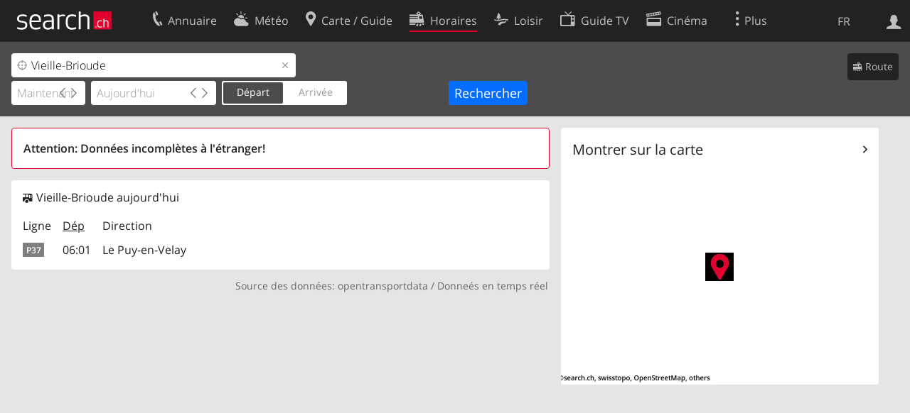

--- FILE ---
content_type: text/html; charset=utf-8
request_url: https://search.ch/horaire/Vieille-Brioude.fr.html
body_size: 5480
content:
<!DOCTYPE html>
<html lang="fr" class="no-js ua-os-mac">
<head><meta http-equiv="Content-Type" content="text/html; charset=utf-8">
<meta name="description" content="Tableau des arrêts: Vieille-Brioude">
<link rel="shortcut icon" href="//search.ch/lib/favicon.ico?c=3">
<title>Tableau des arrêts: Vieille-Brioude le Jeudi 15.01.2026 - search.ch</title>
<script>document.documentElement.className = document.documentElement.className.replace(/(^|\s)no-js(\s|$)/, '$1js$2');</script>
<link rel="stylesheet" href="//search.ch/lib/itjs/?files=fonts.css,searchlib.css,searchlib-full.css&amp;c=4aff6ba1d4">
<link rel="stylesheet" href="/horaire/itjs/?files=oev.css,jquery-ui.css,oev-full.css&amp;c=a39122d392">
<meta name="viewport" content="initial-scale=1.0, width=device-width, viewport-fit=cover">
<meta name="apple-mobile-web-app-title" content="Tableau des arrêts: Vieille-Brioude le Jeudi 15.01.2026">
<meta name="theme-color" content="#000">
<meta name="google-adsense-account" content="ca-pub-3914417089986499">
<meta name="referrer" content="origin-when-cross-origin">
<link rel="apple-touch-icon-precomposed" href="//search.ch/lib/images/touch/oev.png">
<meta name="msapplication-TileImage" content="//search.ch/lib/images/touch/oev.png">
<meta name="msapplication-TileColor" content="#e4002c">
<link title="Horaire suisse" type="application/opensearchdescription+xml" rel="search" href="/horaire/opensearch.fr.xml">
<link rel="alternate" hreflang="x-default" title=" " href="https://search.ch/fahrplan/Vieille-Brioude">
<link rel="alternate" hreflang="fr" title="fr" href="https://search.ch/horaire/Vieille-Brioude.fr.html">
<link rel="alternate" hreflang="it" title="it" href="https://search.ch/orario/Vieille-Brioude.it.html">
<link rel="alternate" hreflang="en" title="en" href="https://search.ch/timetable/Vieille-Brioude.en.html">
<script>window.dataLayer=[{"platform":"web","LoginType":"Visitor","Slot":"oev","PageType":"Content","PageLanguage":"fr"}];</script>
<script>window.kameleoonQueue = window.kameleoonQueue || [];</script>
<script src="https://hm236qt78z.kameleoon.io/kameleoon.js" async fetchpriority="high"></script>
</head>
<body class="sl-lang-fr ux-audit ua-os-mac ua-chrome sl-service-oev sl-service-oev-stopresult"><div style="position:absolute"><noscript><img class="audit" alt="" style="width:0; height:0; border:0; padding:0" src="//search.ch/audit/NCP/oev/fr/stopresult"></noscript><script>(new Image()).src = '//search.ch/audit/NCP/oev/fr/stopresult?d=' + Math.random()</script>
</div>
<div><img class="sl-printonly sl-logo-print" alt="search.ch" src="//search.ch/lib/images/search-logo-print.svg?c=ae4bf65605"><div class="sl-nav-container sl-screenonly"><div class="sl-nav"><div class="sl-nav-inner"><a href="//search.ch/index.fr.html" title="Page d'accueil"><div id="sl-logo" class="sl-logo left"></div>
</a><div class="sl-login-container sl-form" id="sl-profile-badge-container"><a class="sl-profile-badge" href="#sl-login" title="Connexion"><span class="sl-icon-monospace sl-icon-profile"></span></a></div>
<div id="sl-language-selector" class="sl-language-selector-desktop"><div class="sl-language-list"><a href="//search.ch/fahrplan/Vieille-Brioude" class="sl_state_link">DE</a><a href="//search.ch/horaire/Vieille-Brioude.fr.html" class="sl_state_link sl-is-active">FR</a><a href="//search.ch/orario/Vieille-Brioude.it.html" class="sl_state_link">IT</a><a href="//search.ch/timetable/Vieille-Brioude.en.html" class="sl_state_link">EN</a></div>
</div>
<ul class="sl-nav-items-container"><li class="sl-nav-item" data-moveable title="Annuaire suisse"><a id="sl-menu-link-tel" class="sl-menu-link sl-vertical-center" href="//search.ch/tel/index.fr.html"><span class="sl-icon-monospace sl-icon-service-tel"></span><span class="sl-menu-title">Annuaire</span></a></li><li class="sl-nav-item" data-moveable title=""><a id="sl-menu-link-meteo" class="sl-menu-link sl-vertical-center" href="//search.ch/meteo/index.fr.html"><span class="sl-icon-monospace sl-icon-service-meteo"></span><span class="sl-menu-title">Météo</span></a></li><li class="sl-nav-item" data-moveable title="Carte suisse et guide routier"><a id="sl-menu-link-map" class="sl-menu-link sl-vertical-center" href="//search.ch/map/index.fr.html"><span class="sl-icon-monospace sl-icon-service-map"></span><span class="sl-menu-title">Carte / Guide</span></a></li><li class="sl-nav-item sl-menu-active" data-moveable title="Horaires avec les transports publics"><a id="sl-menu-link-oev" class="sl-menu-link sl-vertical-center" href="//search.ch/horaire/index.fr.html"><span class="sl-icon-monospace sl-icon-service-oev"></span><span class="sl-menu-title">Horaires</span></a></li><li class="sl-nav-item" data-moveable title="Loisir"><a id="sl-menu-link-freizeit" class="sl-menu-link sl-vertical-center" href="//search.ch/loisir/index.fr.html"><span class="sl-icon-monospace sl-icon-service-freizeit"></span><span class="sl-menu-title">Loisir</span></a></li><li class="sl-nav-item" data-moveable title="Programme TV"><a id="sl-menu-link-tv" class="sl-menu-link sl-vertical-center" href="//search.ch/tv/index.fr.html"><span class="sl-icon-monospace sl-icon-service-tv"></span><span class="sl-menu-title">Guide TV</span></a></li><li class="sl-nav-item" data-moveable title="Actualité cinéma"><a id="sl-menu-link-kino" class="sl-menu-link sl-vertical-center" href="//search.ch/cine/index.fr.html"><span class="sl-icon-monospace sl-icon-service-kino"></span><span class="sl-menu-title">Cinéma</span></a></li><li class="sl-nav-item" data-moveable title="Rapport de neige pour plus de 200 stations de ski de Suisse"><a id="sl-menu-link-meteo/snow" class="sl-menu-link sl-vertical-center" href="//search.ch/meteo/snow.fr.html"><span class="sl-icon-monospace sl-icon-service-snow"></span><span class="sl-menu-title">Neige</span></a></li><li class="sl-nav-item" data-moveable title="Recherche du Web"><a id="sl-menu-link-web" class="sl-menu-link sl-vertical-center" href="//search.ch/web/index.fr.html"><span class="sl-icon-monospace sl-icon-service-web"></span><span class="sl-menu-title">Web</span></a></li><li class="sl-nav-item" data-moveable title=""><a id="sl-menu-link-app" class="sl-menu-link sl-vertical-center" href="//search.ch/app/index.fr.html"><span class="sl-icon-monospace sl-icon-service-app"></span><span class="sl-menu-title">Apps</span></a></li><li class="sl-nav-item"><a id="sl-more-link" class="sl-menu-link sl-vertical-center" href="#sl-flyout-menu"><span class="sl-icon-monospace sl-icon-more"></span><span class="sl-menu-title">Plus</span></a></li></ul>
<div id="sl-login" class="sl-login-container sl-form"><form method="post" action="//login.search.ch/login.fr.html"><ul class="sl-floatlist"><li class="sl-floatlist-newline spacer"><a class="sl-text-link" href="//login.search.ch/settings/services.fr.html?f=https%3A%2F%2Fsearch.ch%2Fhoraire%2FVieille-Brioude.fr.html"><span>Données personnelles »</span></a></li>
<li class="sl-floatlist-newline sl-readtext">Connexion:</li>
<li class="sl-login-input"><input type="text" placeholder="Nom d'utilisateur" name="LoginName" tabindex="1"><div class="sl-form-row-field-action-right sl-icon-clear" style="display:none"></div>
</li>
<li class="sl-login-input"><input type="password" placeholder="Mot de passe" name="Password" tabindex="1"><input type="hidden" name="Token" value="7e467b723bcf5e3631b5fc78d0050810"><div class="sl-form-row-field-action-right sl-icon-clear" style="display:none"></div>
</li>
<li class="sl-floatlist-newline spacer"><input type="hidden" name="f" value="https://search.ch/horaire/Vieille-Brioude.fr.html"><input type="submit" class="" value="OK" tabindex="1"></li>
<li><a class="sl-text-link" href="//login.search.ch/register.fr.html?f=https%3A%2F%2Fsearch.ch%2Fhoraire%2FVieille-Brioude.fr.html"><span>Enregistrer</span></a></li>
<li class="sl-floatlist-newline spacer"><a class="sl-text-link" href="//login.search.ch/forgotpassword.fr.html?f=https%3A%2F%2Fsearch.ch%2Fhoraire%2FVieille-Brioude.fr.html"><span>Oublié le mot de passe</span></a></li>
<li class="sl-floatlist-newline sl-readtext">ou</li>
<li class="sl-floatlist-newline socialbutton"><a rel="nofollow" class="sl-sociallogin-localch sl-text-link sl-button" href="//login.search.ch/login/localch.fr.html?f=https%3A%2F%2Fsearch.ch%2Fhoraire%2FVieille-Brioude.fr.html&amp;mode=login&amp;nonce=1768435568g989dc9090290b784d0b20b134e65424fga0989e6743f5a093a0683e846ed8c2f844d2cdd981938b5140a2df043a51b14bgfa6fed0d3e7f2a51c37dce799c4e80da" data-state="{&quot;forward_url&quot;:&quot;https:\/\/search.ch\/horaire\/Vieille-Brioude.fr.html&quot;,&quot;mode&quot;:&quot;login&quot;}" data-nonce="1768435568g989dc9090290b784d0b20b134e65424fga0989e6743f5a093a0683e846ed8c2f844d2cdd981938b5140a2df043a51b14bgfa6fed0d3e7f2a51c37dce799c4e80da"><img class="sl-share-icon" src="//search.ch/lib/images/social/localch.svg?c=141c7389a2" alt=""><span>Connecter avec local.ch</span></a></li>
<li class="sl-floatlist-newline socialbutton"><a rel="nofollow" class="sl-sociallogin-apple sl-text-link sl-button" href="//login.search.ch/login/apple.fr.html?f=https%3A%2F%2Fsearch.ch%2Fhoraire%2FVieille-Brioude.fr.html&amp;mode=login&amp;nonce=1768435568g989dc9090290b784d0b20b134e65424fga0989e6743f5a093a0683e846ed8c2f844d2cdd981938b5140a2df043a51b14bgfa6fed0d3e7f2a51c37dce799c4e80da" data-state="{&quot;forward_url&quot;:&quot;https:\/\/search.ch\/horaire\/Vieille-Brioude.fr.html&quot;,&quot;mode&quot;:&quot;login&quot;}" data-nonce="1768435568g989dc9090290b784d0b20b134e65424fga0989e6743f5a093a0683e846ed8c2f844d2cdd981938b5140a2df043a51b14bgfa6fed0d3e7f2a51c37dce799c4e80da"><img class="sl-share-icon" src="//search.ch/lib/images/social/apple.svg?c=ef7e622b8b" alt=""><span>Connecter avec Apple</span></a></li>
<li class="sl-floatlist-newline socialbutton"><a rel="nofollow" class="sl-sociallogin-facebook sl-text-link sl-button" href="//login.search.ch/login/facebook.fr.html?f=https%3A%2F%2Fsearch.ch%2Fhoraire%2FVieille-Brioude.fr.html&amp;mode=login&amp;nonce=1768435568g989dc9090290b784d0b20b134e65424fga0989e6743f5a093a0683e846ed8c2f844d2cdd981938b5140a2df043a51b14bgfa6fed0d3e7f2a51c37dce799c4e80da" data-state="{&quot;forward_url&quot;:&quot;https:\/\/search.ch\/horaire\/Vieille-Brioude.fr.html&quot;,&quot;mode&quot;:&quot;login&quot;}" data-nonce="1768435568g989dc9090290b784d0b20b134e65424fga0989e6743f5a093a0683e846ed8c2f844d2cdd981938b5140a2df043a51b14bgfa6fed0d3e7f2a51c37dce799c4e80da"><img class="sl-share-icon" src="//search.ch/lib/images/social/facebook.svg?c=f912f2fa26" alt=""><span>Connecter avec Facebook</span></a></li>
<li class="sl-floatlist-newline socialbutton"><a rel="nofollow" class="sl-sociallogin-google sl-text-link sl-button" href="//login.search.ch/login/google.fr.html?f=https%3A%2F%2Fsearch.ch%2Fhoraire%2FVieille-Brioude.fr.html&amp;mode=login&amp;nonce=1768435568g989dc9090290b784d0b20b134e65424fga0989e6743f5a093a0683e846ed8c2f844d2cdd981938b5140a2df043a51b14bgfa6fed0d3e7f2a51c37dce799c4e80da" data-state="{&quot;forward_url&quot;:&quot;https:\/\/search.ch\/horaire\/Vieille-Brioude.fr.html&quot;,&quot;mode&quot;:&quot;login&quot;}" data-nonce="1768435568g989dc9090290b784d0b20b134e65424fga0989e6743f5a093a0683e846ed8c2f844d2cdd981938b5140a2df043a51b14bgfa6fed0d3e7f2a51c37dce799c4e80da"><img class="sl-share-icon" src="//search.ch/lib/images/social/google.svg?c=5ea4cb398a" alt=""><span>Connecter avec Google</span></a></li>
<li class="sl-floatlist-newline socialbutton"><a rel="nofollow" class="sl-sociallogin-linkedin sl-text-link sl-button" href="//login.search.ch/login/linkedin.fr.html?f=https%3A%2F%2Fsearch.ch%2Fhoraire%2FVieille-Brioude.fr.html&amp;mode=login&amp;nonce=1768435568g989dc9090290b784d0b20b134e65424fga0989e6743f5a093a0683e846ed8c2f844d2cdd981938b5140a2df043a51b14bgfa6fed0d3e7f2a51c37dce799c4e80da" data-state="{&quot;forward_url&quot;:&quot;https:\/\/search.ch\/horaire\/Vieille-Brioude.fr.html&quot;,&quot;mode&quot;:&quot;login&quot;}" data-nonce="1768435568g989dc9090290b784d0b20b134e65424fga0989e6743f5a093a0683e846ed8c2f844d2cdd981938b5140a2df043a51b14bgfa6fed0d3e7f2a51c37dce799c4e80da"><img class="sl-share-icon" src="//search.ch/lib/images/social/linkedin.svg?c=c1b8d81f93" alt=""><span>Connecter avec LinkedIn</span></a></li>
<li class="sl-floatlist-newline sl-readtext sl-smaller">Veuillez noter que notre nouvelle déclaration relative à la <a href="//search.ch/privacy.fr.html">protection des données</a> ainsi que nos <a href="//search.ch/terms.fr.html">conditions d'utilisation</a> modifiées sont applicables.</li>
</ul>
</form>
</div>
</div>
</div>
<div id="sl-service-form-container" class="sl-screenonly"><form class="oev-departure-form oev-autocomplete" action="/horaire/stop.fr.html"><div class="oev-forms"><div class="sl-route-form"><div class="sl-form-row oev-departure-field"><div class="sl-form-row-field"><input class="sl-form-row-field-action-both" id="stop" name="stop" value="Vieille-Brioude" type="text" placeholder="Arrêt" tabindex="1"><div class="sl-form-row-field-action-left sl-icon-position"></div>
<div class="sl-form-row-field-action-right sl-icon-clear" style="display:none"></div>
</div>
<div style="clear:both"></div>
</div>
</div>
<div class="sl-form-row sl-datemode-form-row"><div class="sl-form-row-field"><div id="oev-time" class="sl-time"><input class="sl-time-input sl-field-optional" name="time" value="" placeholder="Maintenant" type="text" tabindex="1"><div class="sl-form-row-field-action-prevnext"><a class="prev" href="#"><span class="sl-icon-left"></span></a><a class="next" href="#"><span class="sl-icon-right"></span></a></div>
</div>
</div>
<div class="sl-form-row-field"><div id="oev-date" class="sl-date"><input type="text" class="sl-date-input sl-field-optional" name="date" data-mindate="January 15, 2026 00:00:00" data-maxdate="December 12, 2026 00:00:00" value="" placeholder="Aujourd'hui" tabindex="1"><div class="sl-form-row-field-action-prevnext"><a class="prev" href="#"><span class="sl-icon-left"></span></a><a class="next" href="#"><span class="sl-icon-right"></span></a></div>
</div>
</div>
<div class="sl-toggle oev-mode-toggle"><div class="sl-toggle-thumb" style="width:50%; left:0%"></div>
<div data-id="a" data-value="depart" style="left:0%; width:50%" class="sl-toggle-option sl-toggle-a sl-is-on"><a onclick="return false" tabindex="1" href="/horaire/Vieille-Brioude.fr.html?time_type=depart">Départ</a></div>
<div data-id="b" data-value="arrival" style="left:50%; width:50%" class="sl-toggle-option sl-toggle-b"><a onclick="return false" tabindex="1" href="/horaire/Vieille-Brioude.fr.html?time_type=arrival">Arrivée</a></div>
<input type="hidden" name="time_type" value="depart"></div>
<input type="submit" value="Rechercher" tabindex="1"></div>
</div>
<div class="oev-form-toggle"><a class="sl-button" href="/horaire/Vieille-Brioude...fr.html"><span class="sl-icon-service-oev">&nbsp;Route</span></a></div>
<div style="clear:both"></div>
</form>
</div>
</div>
<div class="sl-tribune-ad ad-block" style="display: none"></div>
<div class="sl-content sl-cards-container"><div class="sl-col sl-col-5 sl-col-4-medium"><section class="sl-card sl-warning"><div class="sl-card-inner"><div class="sl-card-body"><b>Attention: Données incomplètes à l'étranger!</b> </div>
</div>
</section>
<section class="sl-card"><div class="sl-card-inner"><header><div class="sl-icon-type-bus">Vieille-Brioude aujourd'hui</div>
</header>
<div class="sl-card-body"><table class="oev-departures sl-sortable"><thead><tr><th>Ligne</th>
<th class="sort-asc">Dép</th>
<th>Direction</th>
</tr>
</thead>
<tbody><tr data-sortkey="1"><td class="oev-departures-mode"><a href="//search.ch/horaire/trip/T2026_031335_87_LEX_001_9dc379b_0.fr.html?time=06.01&amp;date=15.01.2026&amp;in=vieille-brioude" rel="nofollow"><span class="sl-speakonly">Autobus</span><svg xmlns="http://www.w3.org/2000/svg" class="oev-mode"><g><title>Autobus P37</title>
<rect fill="#7f7f7f" x="-5%" y="-5%" width="105%" height="105%"> </rect>
<text fill="#fff" x="50%" y="50%" dy="0.375em" text-anchor="middle">P37</text>
</g>
</svg>
</a></td>
<td class="oev-departures-time" data-sortkey="1768453260_"><a href="//search.ch/horaire/trip/T2026_031335_87_LEX_001_9dc379b_0.fr.html?time=06.01&amp;date=15.01.2026&amp;in=vieille-brioude" rel="nofollow">06:01</a></td>
<td>Le Puy-en-Velay</td>
</tr>
</tbody>
</table>
</div>
</div>
</section>
<div class="oev-data-source sl-hiddenlink">Source des données: <a href="https://opentransportdata.swiss/fr/">opentransportdata</a> / <a href="/horaire/realtime_companies.fr.html">Donneés en temps réel</a></div>
</div>
<div class="sl-col sl-col-3 sl-col-4-medium"><section class="sl-card"><div class="sl-card-inner"><header class="sl-card-header-with-link"><h2 class="sl-card-header-title"><a class="sl-icon-card-go" href="//search.ch/map/Vieille-Brioude-Arr%C3%AAt">Montrer sur la carte</a></h2>
</header>
<a href="//search.ch/map/Vieille-Brioude-Arr%C3%AAt"><div class="sl-map-card-container"><img alt="Vieille-Brioude" src="//search.ch/map/chmap.jpg?layer=sym,fg,pois,copy,marker&amp;zd=4&amp;base=Vieille-Brioude+Arr%C3%AAt&amp;pixelratio=2&amp;poi=zug,haltestelle,bergbahn&amp;w=460&amp;h=300"></div>
</a></div>
</section>
</div>
<div style="clear:both"></div>
</div>
<div class="sl-footer"><div class="sl-flyout-menu" id="sl-flyout-menu"><div class="sl-more-column"><ul id="sl-more-links-list" class="sl-more-links-list"></ul>
</div>
<div class="sl-footer-column"><ul class="sl-footer-link-list"><li><a href="//www.localsearch.ch/fr/votre-inscription">Votre inscription</a></li>
<li><a href="https://cc.localsearch.ch/?language=fr">Centre clients</a></li>
<li><a href="//search.ch/about.fr.html">Mentions Légales</a></li>
<li><a href="//search.ch/contact.fr.html?s=oev">Contact</a></li>
<li><a href="//search.ch/terms.fr.html">Conditions d’utilisation</a></li>
<li><a href="//search.ch/privacy.fr.html">Protection des données</a></li>
<li><a href="//search.ch/cookiepolicy.fr.html">Politique en matière de cookies</a></li>
<li><a href="javascript:Optanon.ToggleInfoDisplay()">Préférences de cookies</a></li>
<li><a href="//api.search.ch/index.fr.html">Développeurs</a></li>
</ul>
</div>
</div>
</div>
</div>
<script>window.trace += "e";; var env = {"stoponly":1,"T":{"oev_delete_confirm":"Voulez-vous vraiment supprimer cette entrée?","sl_current_location":"Emplacement actuel","sl_locateme_denied":"Vous ne nous avez pas autorisé à retrouver votre emplacement actuel.","sl_locateme_error":"Impossible de déterminer l'emplacement actuel.","sl_locateme_retry":"Réinitialiser ma position","sl_share_page":"Partager la page"},"oev_completion_url":"\/horaire\/api\/completion.fr.json","history_stops":[{"type":"bus","label":"Vieille-Brioude","fav":1}],"max_vias":6,"audit_url":"\/\/search.ch\/audit\/CP\/oev\/fr\/stopresult","lang":"fr","lib_url":"\/\/search.ch\/lib\/","page":"stopresult","bench":1,"servertype":"live","services_onedomain":["app","freizeit","freizeit","loisir","libero","leisure","kino","kino","cine","cine","kino","map","maps","route","velo","bici","bike","fahrrad","meteo","oev","fahrplan","horaire","orario","timetable","route","snow","tel","tv","web","lib","mapgen","portal","routebackend","test","alarm","billy","clips","dofta","envis","hulda","inbyn","jubla","kura","norbo","oxel","pugg","qvart","rusig","trotsig","uldum","vaken","wilse","xaxig","yucca","zita","akut","boren","charm","dimma","devel","twin"],"service_path":"horaire","ua":{"os":"mac","osversion":"10.15.7","apptype":false,"appversion":0,"full":true},"post":0};; new Image().src = "//search.ch/lib/sizes.gif?w=" + window.innerWidth + "&h=" + window.innerHeight + "&r=" + (window.devicePixelRatio ? window.devicePixelRatio : 1) + "&f=" + window.getComputedStyle(document.querySelector("html")).getPropertyValue("font-size"); window.onerror = function (errmsg, file, line, column, errorObj) {
	var stack = errorObj && errorObj.stack ? errorObj.stack : "";
	var errstr = typeof errmsg !== 'string' ? 'event keys:' + Object.keys(errmsg).join() : errmsg;
	var el = document.activeElement;
	var typing = el && (el.tagName.toLowerCase() == 'input' && el.type == 'text' || el.tagName.toLowerCase() == 'textarea');
	if (!typing && !window.sl_noretry && errstr.match(/SyntaxError/) && !window.location.href.match(/retry=/) && !env.post)
		window.location.replace(window.location.href + (window.location.search ? "&retry=2" : "?retry=2"))
	else if (!window.sl_errurl)
		window.sl_errurl = (new Image()).src = ("/horaire/itjs/error.gif?errmsg=" + encodeURIComponent(errstr) + "&file=" + encodeURIComponent(file) + "&line=" + line + "&column=" + column + "&trace=" + window.trace.substr(9) + "&gotjs=" + encodeURIComponent(window.it_gotjs) + '&stack=' + encodeURIComponent(stack)).substr(0, 3900);
	
}
window.trace += "E";</script>
<script src="/horaire/itjs/?files=jquerybuild.js%3Fui%3Dwidget-position-autocomplete-datepicker%26lang%3Dfr,sl_core.js,sl.js,nav-full.js,service-form.js,geo.js,overlay.js,sl_sortable.js,sl_state.js,sl_autocomplete.js,sl_datetime-full.js,oev.js,oev-full.js&amp;c=e8839e1957"></script>
<script>window.trace += "l";
			
			if (!("$" in window) && !window.location.href.match(/retry=/) && !env.post)
				window.location.replace(window.location.href + (window.location.search ? "&retry=1" : "?retry=1"));
			else
			$(document).ready(function () {
				window.sl_noretry = 1;
				$(document).on("click",".sl-banner .sl-icon-close", function() {
					$(this).closest(".sl-banner").animate({ height:0, padding:0 }, { duration:100, complete: function () { $(this).remove(); } })
						.find(".sl_bv").each(function() { new Image().src = "//search.ch/lib/images/0.gif?r=" + Math.random() + "&banner_close=" + this.id})
				});
				if ($(window).height() < 900 || $(window).width() < 1000)
					$(".sl-banner .sl-card-body, .sl-banner-brandingday").each(function() {
						var img = $(this).find("#embedad0,iframe,img");
						var imgwidth = img.width();
						var imgheight = img.height();
						var scale = 0;
						var origin = "top";
						if (imgwidth > $(window).width())
						{
							scale = ($(window).width() - 28) / imgwidth;
							origin = "top left";
						}
						if (scale)
						{
							var h = $(this).height() * scale;
							$(this).css({ "transform-origin":origin, transform:"scale(" + scale + ")", height:h + 10 });	// 2*5 pixel padding => + 10
							if ($(this).is("td"))
								$(this).closest("table").height(h).find("tr,td,td div").height(h);
						}
					});;search_state_init();
});window.trace += "L";</script>
</body>
</html>
